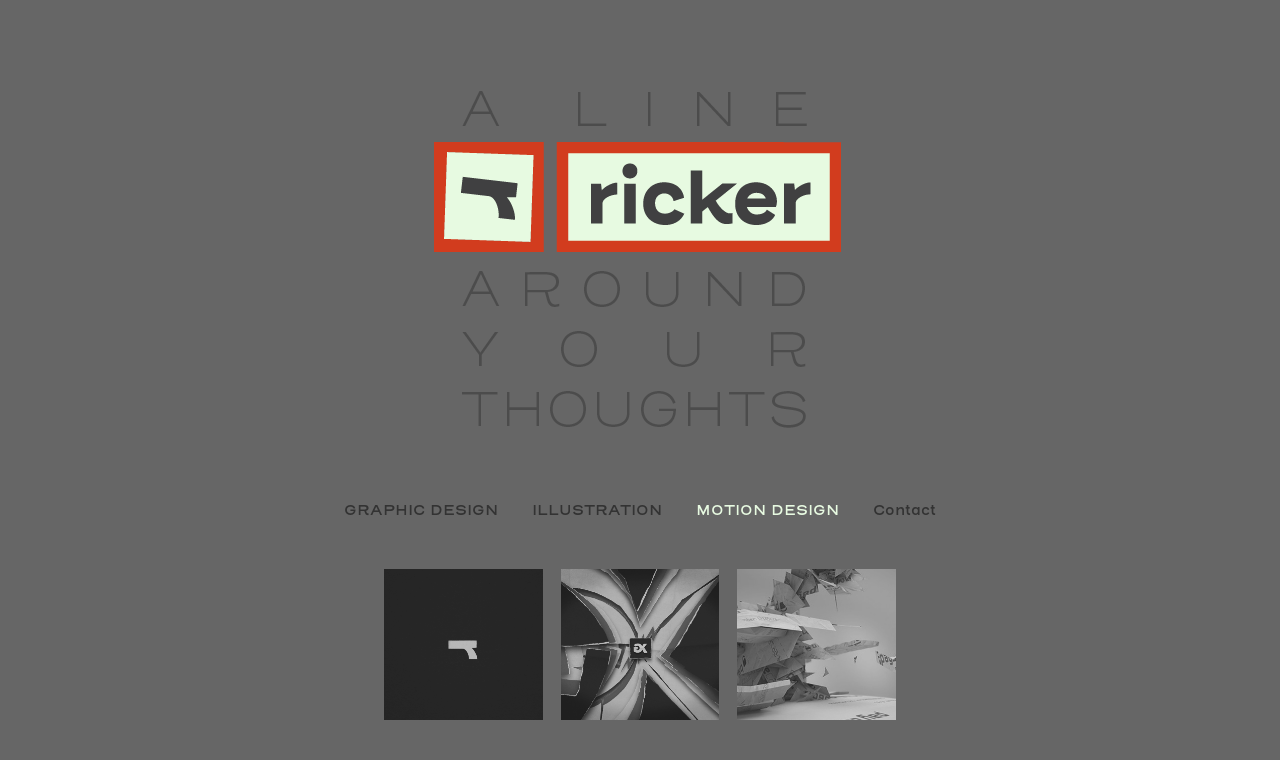

--- FILE ---
content_type: text/html; charset=utf-8
request_url: https://ralfricker.myportfolio.com/motion-design
body_size: 3479
content:
<!DOCTYPE HTML>
<html lang="en-US">
<head>
  <meta charset="UTF-8" />
  <meta name="viewport" content="width=device-width, initial-scale=1" />
      <meta name="twitter:card"  content="summary_large_image" />
      <meta name="twitter:site"  content="@AdobePortfolio" />
      <meta  property="og:title" content="Ralf Ricker - MOTION DESIGN" />
      <meta  property="og:image" content="https://cdn.myportfolio.com/bb93a39c-1388-4fa5-8df5-ef18e1681945/11a18f82-89ac-43a5-a999-891e34bce164_car_1x1.png?h=a9c25a36c19486bcb4cfa9df4a2168c6" />
        <link rel="icon" href="https://cdn.myportfolio.com/bb93a39c-1388-4fa5-8df5-ef18e1681945/088fa2c6-3820-4a98-ba1c-7c042655749f_carw_1x1x32.png?h=9eb05e5b10c4e9fe63c52ed86d9fb232" />
        <link rel="apple-touch-icon" href="https://cdn.myportfolio.com/bb93a39c-1388-4fa5-8df5-ef18e1681945/161c8f2f-a875-4e5a-970b-f976a4e05c5f_carw_1x1x180.png?h=3c2dafbc16f63668713757c7e9997165" />
      <link rel="stylesheet" href="/dist/css/main.css" type="text/css" />
      <link rel="stylesheet" href="https://cdn.myportfolio.com/bb93a39c-1388-4fa5-8df5-ef18e1681945/14b1414d5f44481073c6a2c34a637e441676057572.css?h=e8245a164a05d2f91321994daf756713" type="text/css" />
    <link rel="canonical" href="https://ralfricker.myportfolio.com/motion-design" />
      <title>Ralf Ricker - MOTION DESIGN</title>
    <script type="text/javascript" src="//use.typekit.net/ik/[base64].js?cb=35f77bfb8b50944859ea3d3804e7194e7a3173fb" async onload="
    try {
      window.Typekit.load();
    } catch (e) {
      console.warn('Typekit not loaded.');
    }
    "></script>
</head>
  <body class="transition-enabled">  <div class='page-background-video page-background-video-with-panel'>
  </div>
  <div class="js-responsive-nav">
    <div class="responsive-nav">
      <div class="close-responsive-click-area js-close-responsive-nav">
        <div class="close-responsive-button"></div>
      </div>
          <nav data-hover-hint="nav">
            <div class="pages">
                  <div class="gallery-title"><a href="/graphic-design" >GRAPHIC DESIGN</a></div>
                  <div class="gallery-title"><a href="/illustration" >ILLUSTRATION</a></div>
                  <div class="gallery-title"><a href="/motion-design" class="active">MOTION DESIGN</a></div>
      <div class="page-title">
        <a href="/contact" >Contact</a>
      </div>
            </div>
          </nav>
    </div>
  </div>
  <div class="site-wrap cfix js-site-wrap">
      <header class="site-header" data-context="theme.topcontainer" data-hover-hint="header">
          <div class="logo-wrap" data-hover-hint="logo">
                <div class="logo e2e-site-logo-text logo-image  ">
    <a href="/contact" class="image-normal image-link">
      <img src="https://cdn.myportfolio.com/bb93a39c-1388-4fa5-8df5-ef18e1681945/e1d43f1a-fc72-476b-9d8e-31d820b961f1_rwc_3x0x600x500x4096.png?h=d8580100e1371ddd9226482554c41d4d" alt="ralf ricker">
    </a>
</div>
          </div>
  <div class="hamburger-click-area js-hamburger">
    <div class="hamburger">
      <i></i>
      <i></i>
      <i></i>
    </div>
  </div>
            <nav data-hover-hint="nav">
              <div class="pages">
                  <div class="gallery-title"><a href="/graphic-design" >GRAPHIC DESIGN</a></div>
                  <div class="gallery-title"><a href="/illustration" >ILLUSTRATION</a></div>
                  <div class="gallery-title"><a href="/motion-design" class="active">MOTION DESIGN</a></div>
      <div class="page-title">
        <a href="/contact" >Contact</a>
      </div>
              </div>
            </nav>
      </header>
    <div class="site-container">
      <div class="site-content e2e-site-content">
        <main>
          <section class="project-covers" data-context="page.gallery.covers">
          <a class="project-cover js-project-cover-touch hold-space" href="/reel-2020" data-context="pages" data-identity="id:p5f9b222a1caf21c8ad1557fad3c35cbd1344e6ffbbf64d6d9b832" data-hover-hint-id="p5f9b222a1caf21c8ad1557fad3c35cbd1344e6ffbbf64d6d9b832" data-hover-hint="galleryPageCover">
              <div class="cover-image-wrap">
                <div class="cover-image">
                    <div class="cover cover-normal">

            <img
              class="cover__img js-lazy"
              src="https://cdn.myportfolio.com/bb93a39c-1388-4fa5-8df5-ef18e1681945/11a18f82-89ac-43a5-a999-891e34bce164_carw_1x1x32.png?h=4345ef36277a91434ec1a45be68ce95a"
              data-src="https://cdn.myportfolio.com/bb93a39c-1388-4fa5-8df5-ef18e1681945/11a18f82-89ac-43a5-a999-891e34bce164_car_1x1.png?h=a9c25a36c19486bcb4cfa9df4a2168c6"
              data-srcset="https://cdn.myportfolio.com/bb93a39c-1388-4fa5-8df5-ef18e1681945/11a18f82-89ac-43a5-a999-891e34bce164_carw_1x1x640.png?h=f8f3ea53715703b1d244ceac78be47a9 640w, https://cdn.myportfolio.com/bb93a39c-1388-4fa5-8df5-ef18e1681945/11a18f82-89ac-43a5-a999-891e34bce164_carw_1x1x1280.png?h=e875d3f088270cee5b32798b9a42d113 1280w, https://cdn.myportfolio.com/bb93a39c-1388-4fa5-8df5-ef18e1681945/11a18f82-89ac-43a5-a999-891e34bce164_carw_1x1x1366.png?h=b126f83e191b51660ca5660376b7134b 1366w, https://cdn.myportfolio.com/bb93a39c-1388-4fa5-8df5-ef18e1681945/11a18f82-89ac-43a5-a999-891e34bce164_carw_1x1x1920.png?h=92117ae2455c82db65bbafbf0b30c954 1920w, https://cdn.myportfolio.com/bb93a39c-1388-4fa5-8df5-ef18e1681945/11a18f82-89ac-43a5-a999-891e34bce164_carw_1x1x2560.png?h=658bb80736757c8fa60ce56635d851c7 2560w, https://cdn.myportfolio.com/bb93a39c-1388-4fa5-8df5-ef18e1681945/11a18f82-89ac-43a5-a999-891e34bce164_carw_1x1x5120.png?h=dcf9b0001039e9fbda87de32230feffe 5120w"
              data-sizes="(max-width: 540px) 100vw, (max-width: 768px) 50vw, calc(1400px / 3)"
            >
                              </div>
                </div>
              </div>
            <div class="details-wrap">
              <div class="details">
                <div class="details-inner">
                    <div class="title preserve-whitespace">Reel 2020</div>
                </div>
              </div>
            </div>
          </a>
          <a class="project-cover js-project-cover-touch hold-space" href="/was-grad-kulis" data-context="pages" data-identity="id:p5fa1ab9fc018c38af52ed9ddab4416365f2a20715c80c2335b833" data-hover-hint-id="p5fa1ab9fc018c38af52ed9ddab4416365f2a20715c80c2335b833" data-hover-hint="galleryPageCover">
              <div class="cover-image-wrap">
                <div class="cover-image">
                    <div class="cover cover-normal">

            <img
              class="cover__img js-lazy"
              src="https://cdn.myportfolio.com/bb93a39c-1388-4fa5-8df5-ef18e1681945/4496ba01-bebd-4d72-a158-0e9a59e9792d_carw_1x1x32.png?h=ee11873cc70e44aaf3219510cd0301f0"
              data-src="https://cdn.myportfolio.com/bb93a39c-1388-4fa5-8df5-ef18e1681945/4496ba01-bebd-4d72-a158-0e9a59e9792d_car_1x1.png?h=e021219591fdbafc954a005f7a0d57dc"
              data-srcset="https://cdn.myportfolio.com/bb93a39c-1388-4fa5-8df5-ef18e1681945/4496ba01-bebd-4d72-a158-0e9a59e9792d_carw_1x1x640.png?h=51e5fb7a3987965f11e12a38373cbdda 640w, https://cdn.myportfolio.com/bb93a39c-1388-4fa5-8df5-ef18e1681945/4496ba01-bebd-4d72-a158-0e9a59e9792d_carw_1x1x1280.png?h=8dd23b0d42b3619e16e65d2d4acd18fc 1280w, https://cdn.myportfolio.com/bb93a39c-1388-4fa5-8df5-ef18e1681945/4496ba01-bebd-4d72-a158-0e9a59e9792d_carw_1x1x1366.png?h=95d751f10f434567b3041d25934fcf7c 1366w, https://cdn.myportfolio.com/bb93a39c-1388-4fa5-8df5-ef18e1681945/4496ba01-bebd-4d72-a158-0e9a59e9792d_carw_1x1x1920.png?h=e965abb25766f7ef6808d17057949067 1920w, https://cdn.myportfolio.com/bb93a39c-1388-4fa5-8df5-ef18e1681945/4496ba01-bebd-4d72-a158-0e9a59e9792d_carw_1x1x2560.png?h=e1bbc7323da660ed90484ed4d7628bb1 2560w, https://cdn.myportfolio.com/bb93a39c-1388-4fa5-8df5-ef18e1681945/4496ba01-bebd-4d72-a158-0e9a59e9792d_carw_1x1x5120.png?h=4aaa4a03de7da01f8da3b5b3d5d15267 5120w"
              data-sizes="(max-width: 540px) 100vw, (max-width: 768px) 50vw, calc(1400px / 3)"
            >
                              </div>
                </div>
              </div>
            <div class="details-wrap">
              <div class="details">
                <div class="details-inner">
                    <div class="title preserve-whitespace">WAS GRAD KULIS</div>
                </div>
              </div>
            </div>
          </a>
          <a class="project-cover js-project-cover-touch hold-space" href="/paysafecard-origami" data-context="pages" data-identity="id:p5f4f705dcc08dc3a521d7874cabef62c9076a3f39af36f3fc39c3" data-hover-hint-id="p5f4f705dcc08dc3a521d7874cabef62c9076a3f39af36f3fc39c3" data-hover-hint="galleryPageCover">
              <div class="cover-image-wrap">
                <div class="cover-image">
                    <div class="cover cover-normal">

            <img
              class="cover__img js-lazy"
              src="https://cdn.myportfolio.com/bb93a39c-1388-4fa5-8df5-ef18e1681945/6e7f7fc0-64a8-4c61-9e7e-bc648f34abb4_carw_1x1x32.jpg?h=7790975a5d5de625e57eb22a2408fe48"
              data-src="https://cdn.myportfolio.com/bb93a39c-1388-4fa5-8df5-ef18e1681945/6e7f7fc0-64a8-4c61-9e7e-bc648f34abb4_car_1x1.jpg?h=6e1d5037bac7a9e12ed0e3e2664ca1dc"
              data-srcset="https://cdn.myportfolio.com/bb93a39c-1388-4fa5-8df5-ef18e1681945/6e7f7fc0-64a8-4c61-9e7e-bc648f34abb4_carw_1x1x640.jpg?h=0e272fce4585d229ab552a5c42bb3dc8 640w, https://cdn.myportfolio.com/bb93a39c-1388-4fa5-8df5-ef18e1681945/6e7f7fc0-64a8-4c61-9e7e-bc648f34abb4_carw_1x1x1280.jpg?h=57e5444ee15b1ab7eea098913c6600ba 1280w, https://cdn.myportfolio.com/bb93a39c-1388-4fa5-8df5-ef18e1681945/6e7f7fc0-64a8-4c61-9e7e-bc648f34abb4_carw_1x1x1366.jpg?h=2ccbf6adfff729d2234f7814386140c3 1366w, https://cdn.myportfolio.com/bb93a39c-1388-4fa5-8df5-ef18e1681945/6e7f7fc0-64a8-4c61-9e7e-bc648f34abb4_carw_1x1x1920.jpg?h=ed8b2866cb77fbaff6fdedd9a3d3f89d 1920w, https://cdn.myportfolio.com/bb93a39c-1388-4fa5-8df5-ef18e1681945/6e7f7fc0-64a8-4c61-9e7e-bc648f34abb4_carw_1x1x2560.jpg?h=b94b3f63878d85e38421a8ec7eaa81d0 2560w, https://cdn.myportfolio.com/bb93a39c-1388-4fa5-8df5-ef18e1681945/6e7f7fc0-64a8-4c61-9e7e-bc648f34abb4_carw_1x1x5120.jpg?h=e4991191836ea792ac12843ae0dfe5fa 5120w"
              data-sizes="(max-width: 540px) 100vw, (max-width: 768px) 50vw, calc(1400px / 3)"
            >
                              </div>
                </div>
              </div>
            <div class="details-wrap">
              <div class="details">
                <div class="details-inner">
                    <div class="title preserve-whitespace">Paysafecard Origami</div>
                </div>
              </div>
            </div>
          </a>
          <a class="project-cover js-project-cover-touch hold-space" href="/o3-pop-up-club" data-context="pages" data-identity="id:p5f4f705d6474ce0dc7a672be695716ed1a3e0d65794b713a3d08f" data-hover-hint-id="p5f4f705d6474ce0dc7a672be695716ed1a3e0d65794b713a3d08f" data-hover-hint="galleryPageCover">
              <div class="cover-image-wrap">
                <div class="cover-image">
                    <div class="cover cover-normal">

            <img
              class="cover__img js-lazy"
              src="https://cdn.myportfolio.com/bb93a39c-1388-4fa5-8df5-ef18e1681945/c7b28d48-c8dd-43df-a384-64fdcd0225ab_carw_1x1x32.jpg?h=ee33a701b08a05f615df59cb07721087"
              data-src="https://cdn.myportfolio.com/bb93a39c-1388-4fa5-8df5-ef18e1681945/c7b28d48-c8dd-43df-a384-64fdcd0225ab_car_1x1.jpg?h=4f067c10e6794b90d01c344774936330"
              data-srcset="https://cdn.myportfolio.com/bb93a39c-1388-4fa5-8df5-ef18e1681945/c7b28d48-c8dd-43df-a384-64fdcd0225ab_carw_1x1x640.jpg?h=91a32c3f770a5324ca96a1b130fe7ba3 640w, https://cdn.myportfolio.com/bb93a39c-1388-4fa5-8df5-ef18e1681945/c7b28d48-c8dd-43df-a384-64fdcd0225ab_carw_1x1x1280.jpg?h=6fef95e382c153969ec0544cf26dd97b 1280w, https://cdn.myportfolio.com/bb93a39c-1388-4fa5-8df5-ef18e1681945/c7b28d48-c8dd-43df-a384-64fdcd0225ab_carw_1x1x1366.jpg?h=2482d8dc1728fa2fed684f8a3bd2c06f 1366w, https://cdn.myportfolio.com/bb93a39c-1388-4fa5-8df5-ef18e1681945/c7b28d48-c8dd-43df-a384-64fdcd0225ab_carw_1x1x1920.jpg?h=0d26020354517b6d4259ca021a5141cd 1920w, https://cdn.myportfolio.com/bb93a39c-1388-4fa5-8df5-ef18e1681945/c7b28d48-c8dd-43df-a384-64fdcd0225ab_carw_1x1x2560.jpg?h=d2c40dd066973d40dfc8deae37f06cff 2560w, https://cdn.myportfolio.com/bb93a39c-1388-4fa5-8df5-ef18e1681945/c7b28d48-c8dd-43df-a384-64fdcd0225ab_carw_1x1x5120.jpg?h=2badf4edf0d87f18e7fde1520cb8b4fb 5120w"
              data-sizes="(max-width: 540px) 100vw, (max-width: 768px) 50vw, calc(1400px / 3)"
            >
                              </div>
                </div>
              </div>
            <div class="details-wrap">
              <div class="details">
                <div class="details-inner">
                    <div class="title preserve-whitespace">Ö3 POP UP CLUB</div>
                </div>
              </div>
            </div>
          </a>
          </section>
              <footer class="site-footer" data-hover-hint="footer">
                  <div class="social pf-footer-social" data-context="theme.footer" data-hover-hint="footerSocialIcons">
                    <ul>
                    </ul>
                  </div>
                <div class="footer-text">
                  Es gelten meine <a href="http://www.ralfricker.at/AGB/AGB%20RalfRicker.pdf" target="_blank"><b> ALLGEMEINEN GESCHÄFTSBEDINGUNGEN</b></a>
                </div>
              </footer>
        </main>
      </div>
    </div>
  </div>
</body>
<script type="text/javascript">
  // fix for Safari's back/forward cache
  window.onpageshow = function(e) {
    if (e.persisted) { window.location.reload(); }
  };
</script>
  <script type="text/javascript">var __config__ = {"page_id":"p5f52461f7dd3ee66cbd01e315bbbabf5269ee3b484c64c124e5f7","theme":{"name":"mell"},"pageTransition":true,"linkTransition":true,"disableDownload":true,"localizedValidationMessages":{"required":"This field is required","Email":"This field must be a valid email address"},"lightbox":{"enabled":true,"color":{"opacity":0.8,"hex":"#000000"}},"cookie_banner":{"enabled":false}};</script>
  <script type="text/javascript" src="/site/translations?cb=35f77bfb8b50944859ea3d3804e7194e7a3173fb"></script>
  <script type="text/javascript" src="/dist/js/main.js?cb=35f77bfb8b50944859ea3d3804e7194e7a3173fb"></script>
</html>
